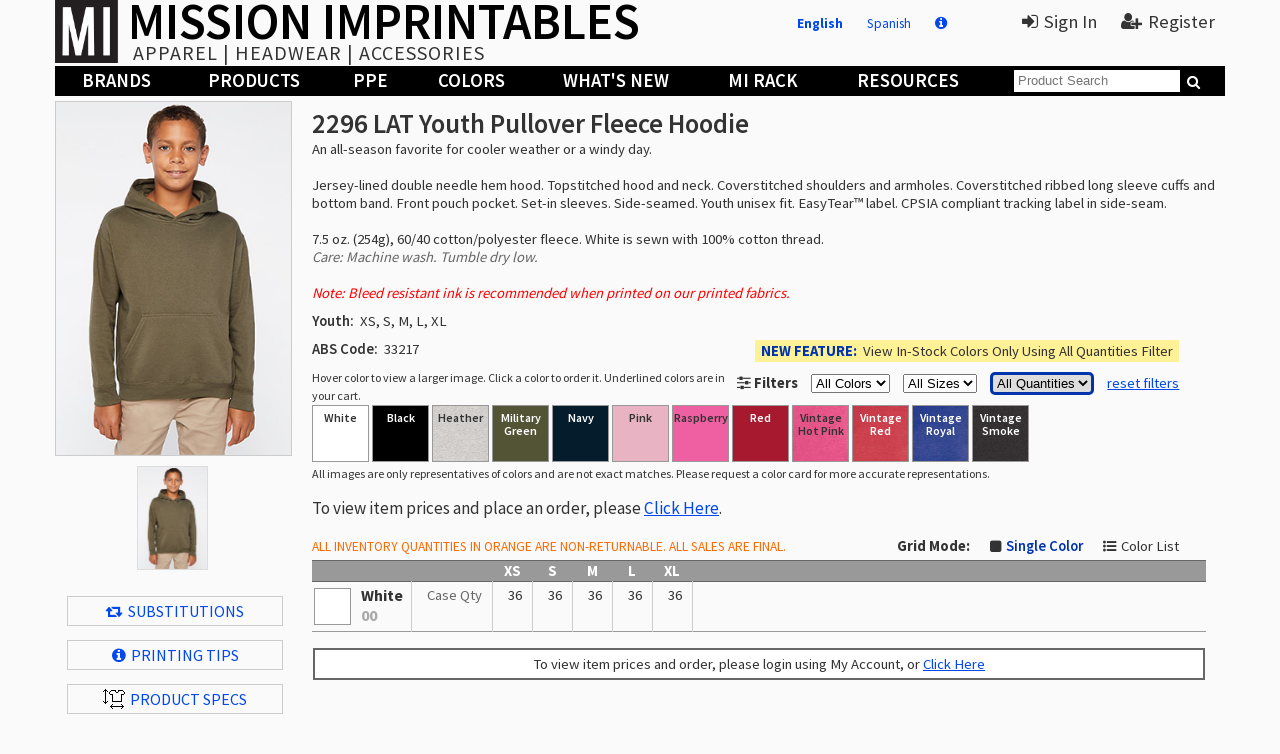

--- FILE ---
content_type: text/html; charset=utf-8
request_url: https://missionimprintables.com/en/product/1609/2296-LAT-Youth-Pullover-Fleece-Hoodie
body_size: 10208
content:

<!DOCTYPE html>
<html data-root="/" lang="en">
<head>
	<meta charset="utf-8" />
	<meta name="viewport" content="width=device-width, initial-scale=1.0">
<meta name="keywords" content="LAT Apparel,2296,Fleece,Hoodie,Youth" /><meta name="description" content="LAT Youth Pullover Fleece Hoodie 2296" /><title>2296 LAT Youth Pullover Fleece Hoodie | Mission Imprintables</title>
	<link rel="canonical" href="https://missionimprintables.com/product/1609/2296-LAT-Youth-Pullover-Fleece-Hoodie" />
<link rel="alternate" href="https://missionimprintables.com/product/1609/2296-LAT-Youth-Pullover-Fleece-Hoodie" hreflang="en" />
<link rel="alternate" href="https://missionimprintables.com/es/product/1609/2296-LAT-Youth-Pullover-Fleece-Hoodie" hreflang="es" />
	<link rel="stylesheet" href="/Content/font-awesome.min.css" />
	<link href="https://fonts.googleapis.com/css?family=Source+Sans+Pro:400,600,700" rel="stylesheet">
	<link rel="stylesheet" href="/Content/jquery-ui.min.css" />
	<link href="/Content/site-mission.min.css?v=1.1.9503.384" rel="stylesheet" type="text/css" />
	<script type="text/javascript" src="/Scripts/jquery-3.7.1.min.js"></script>
	<script type="text/javascript" src="/Scripts/jquery-ui-1.12.0.min.js"></script>
	<script type="text/javascript" src="/Scripts/jquery.unobtrusive-ajax.min.js"></script>
	<script type="text/javascript" src="/Scripts/common.js?v=1.1.9503.384"></script>
	<script type="text/javascript">
var cust = { login:false, name:"", acct:"", biz:"" }; 	</script>
	
		<meta name="keywords" content="LAT Apparel,LAT Youth Pullover Fleece Hoodie,Fleece,Hoodie,Youth" />
	<link rel="canonical" href="https://www.missionimprintables.com/en/product/1609/2296-LAT-Youth-Pullover-Fleece-Hoodie" />
	<link rel="stylesheet" href="/Content/product-list.min.css?v=1.1.9503.384" />
	<script src="/bundles/knockout?v=8C2HZTEhg-4SlR23jR0VIRqK2jmCLEckMvQFq6wFpeY1"></script>

	<script type="text/javascript" src="/Scripts/product.js?v=1.1.9503.384"></script>

</head>
<body class="mission english">
	<div class="container">
		<header id="hdrFixed">
			
			<div id="mobileNav"><i class="fa fa-navicon"></i><h1>Mission Imprintables</h1></div>
			<img class="logo" src="/Content/Images/logo.png" /><div class="logo">
				<h1><a href="/en">MISSION IMPRINTABLES</a></h1><span>Apparel | Headwear | Accessories</span>
			</div>
			<div id="divUR">
					<a class="lang eng" href="/en/product/1609/2296-LAT-Youth-Pullover-Fleece-Hoodie">English</a>
					<a class="lang spn" href="/products/View/1609/2296-LAT-Youth-Pullover-Fleece-Hoodie?language=es">Spanish</a>
					<a class="lang info" href="/en/Home/Languages" title="About Languages"><i class="fa fa-info-circle"></i></a>
					<a href="#" class="onlogin"><i class="fa fa-sign-in"></i>Sign In</a>
					<a href="/en/Register"><i class="fa fa-user-plus"></i>Register</a>
			</div>
			<nav class="banner">
				<ul>
					<li class="banner-slide"><a href="/en/Products/Brands" data-menu="Brand">Brands</a></li>
					<li class="banner-slide"><a href="/en/Products/Categories" data-menu="Category">Products</a></li>
					<li class="banner-slide"><a href="/en/products/Category/299" data-menu="Mask">PPE</a></li>
					<li class="banner-slide"><a href="/en/Products/Colors" data-menu="Color">Colors</a></li>
					<li class="banner-slide"><a href="/en/Products/Whats-New" data-menu="New">What&#39;s New</a></li>
					<li class="banner-slide"><a href="/en/Products/Sale" data-menu="Sale">MI Rack</a></li>
					<li class="banner-slide"><a href="/en/Home/Resources" data-menu="Resource">Resources</a></li>
					<li id="liSearch"><input type="text" placeholder="Product Search" />&nbsp;<i class="fa fa-search"></i></li>
					<li id="liAcct"><a href="/en/Account/Profile">Account</a></li>
					<li id="liSignOut"><a href="/en/Home/LogOut">Sign Out</a></li>
				</ul>
			</nav>
			<div id="divMSrch">Product Search &nbsp;&nbsp;<input type="text" placeholder="STYLE # / KEYWORD" />&nbsp;<i class="fa fa-search"></i></div>
			<div id="divMenu"></div>
		</header>
		<main>
			<div class="content-body">
				

<div class="layout pl1609">
	<h1 class="h1m">2296 LAT Youth Pullover Fleece Hoodie</h1>
	<div id="divImages">
		<img src="https://apparelcdn.blob.core.windows.net/mi-images/product/1609/img-XX-M.jpg?v=7" class="main" data-orig="https://apparelcdn.blob.core.windows.net/mi-images/product/1609/img-XX-M.jpg?v=7" /><span id="spnColor"></span>
			<div id="divBlocks">
				<img id="imgLMain" src="https://apparelcdn.blob.core.windows.net/mi-images/product/1609/img-XX-M.jpg?v=7" title="Click for full-size" data-orig="https://apparelcdn.blob.core.windows.net/mi-images/product/1609/img-XX-M.jpg?v=7" />
				<img id="imgLSide" src="" title="Click for full-size" data-orig="" />
				<img id="imgLBack" src="" title="Click for full-size" data-orig="" />
			</div>	</div>
	<div id="divLinks">
			<a href="#" onclick="myProductShared.ShowSubs('XX');return false;"><i class="fa fa-retweet"></i>Substitutions</a>
		
		<a href="https://apparelcdn.blob.core.windows.net/mi-public/print/brand-26.pdf" target="_blank"><i class="fa fa-info-circle"></i>Printing Tips</a>
		<a href="https://apparelcdn.blob.core.windows.net/mi-public/details/prod-1609lat-2296spec-2022.pdf" target="_blank"><img src="/Content/Images/specs.gif" />Product Specs</a>
	<a href="#" onclick="myProductShared.ShowEmail();return false;"><i class="fa fa-envelope"></i>EMAIL THIS PAGE</a>
	<a href="#" onclick="myProductShared.ShowFamily();return false;"><i class="fa fa-exchange"></i>Collections</a>
							</div>
	<a id="lnkToTop" href="#" onclick="$('html, body').animate({ scrollTop: 0 }, 800); return false;"><i class="fa fa-long-arrow-up"></i>Back to the Top</a>
</div>
<div class="layout" style="width:100%;">
	<div id="divProdInfo">
				<h1 class="h1f">
2296 LAT Youth Pullover Fleece Hoodie
		</h1>
		<div class="desc">An all-season favorite for cooler weather or a windy day.<br><br>Jersey-lined double needle hem hood. Topstitched hood and neck. Coverstitched shoulders and armholes. Coverstitched ribbed long sleeve cuffs and bottom band. Front pouch pocket. Set-in sleeves. Side-seamed. Youth unisex fit. EasyTear™ label. CPSIA compliant tracking label in side-seam.<br><br>7.5 oz. (254g), 60/40 cotton/polyester fleece. White is sewn with 100% cotton thread.<br><span style="font-style: italic; color: rgb(102, 102, 102);">Care: Machine wash. Tumble dry low.</span><br><br><span style="font-style: italic; color: rgb(255, 0, 0);">Note: Bleed resistant ink is recommended when printed on our printed fabrics.</span></div>
		<p><b>Youth:</b>&nbsp;&nbsp;XS, S, M, L, XL</p>
		<p style="background-color:#FFF196;padding:2px 6px;display:inline-block;float:right;margin-right:5%;"><span class="uc" style="font-weight: bold; color: #0034AD;">New Feature:</span>&nbsp;&nbsp;View In-Stock Colors Only Using All Quantities Filter</p>
		<p><b>ABS Code:</b>&nbsp;&nbsp;33217</p>
		<span id="spnFilter" style="clear:both;">
			<i class="fa fa-sliders"></i>&nbsp;<b>Filters</b> <select id="cmbClrSource"><option value="">All Colors</option><option value="I">In-House</option><option value="D">Drop Ship</option></select> <select id="cmbClrSize" name="cmbClrSize"><option value="">All Sizes</option>
<option value="S1">XS</option>
<option value="S2">S</option>
<option value="S3">M</option>
<option value="S4">L</option>
<option value="S5">XL</option>
</select>
			<select id="cmbStockLevel" style="border: 3px solid #0034AD; border-radius: 5px;"><option value="0">All Quantities</option><option value="12">12 or more</option><option value="25">25 or more</option><option value="50">50 or more</option><option value="100">100 or more</option><option value="250">250 or more</option></select>
			<a href="#" onclick="myProduct.ResetFilters();return false;">reset filters</a>
		</span>
		<span class="prodColor" style="font-size:9pt;">Hover color to view a larger image. Click a color to order it. Underlined colors are in your cart.</span>
		<ul class="prodColor" style="clear:both;">
				<li style="background-color:#FFFFFF;" data-cc="00" data-main="product/1609/img-00-M.jpg?v=4" data-side="" data-back="product/1609/img-00-B.jpg?v=4" title="White" class="">
					White 				</li>
				<li style="background-color:#000000;" data-cc="50" data-main="product/1609/img-50-M.jpg?v=4" data-side="" data-back="product/1609/img-50-B.jpg?v=4" title="Black" class="light">
					Black 				</li>
				<li style="background:url(&#39;https://apparelcdn.blob.core.windows.net/mi-images/color/26/49-heather.jpg&#39;) #E5E1DE;background-size:cover;" data-cc="49" data-main="product/1609/img-49-M.jpg?v=4" data-side="" data-back="product/1609/img-49-B.jpg?v=4" title="Heather" class="">
					Heather 				</li>
				<li style="background-color:#535435;" data-cc="27" data-main="product/1609/img-27-M.jpg?v=4" data-side="" data-back="product/1609/img-27-B.jpg?v=4" title="Military Green" class="light">
					Military Green 				</li>
				<li style="background-color:#041C2C;" data-cc="65" data-main="product/1609/img-65-M.jpg?v=4" data-side="" data-back="product/1609/img-65-B.jpg?v=4" title="Navy" class="light">
					Navy 				</li>
				<li style="background-color:#E8B3C3;" data-cc="30" data-main="product/1609/img-30-M.jpg?v=4" data-side="" data-back="product/1609/img-30-B.jpg?v=4" title="Pink" class="">
					Pink 				</li>
				<li style="background-color:#EF60A3;" data-cc="31" data-main="product/1609/img-31-M.jpg?v=4" data-side="" data-back="product/1609/img-31-B.jpg?v=4" title="Raspberry" class="">
					Raspberry 				</li>
				<li style="background-color:#A6192E;" data-cc="70" data-main="product/1609/img-70-M.jpg?v=4" data-side="" data-back="product/1609/img-70-B.jpg?v=4" title="Red" class="light">
					Red 				</li>
				<li style="background:url(&#39;https://apparelcdn.blob.core.windows.net/mi-images/product/1609/56-vintage-hot-pink.jpg?v=8&#39;) #E35386;background-size:cover;" data-cc="56" data-main="product/1609/img-56-M.jpg?v=8" data-side="" data-back="product/1609/img-56-B.jpg?v=8" title="Vintage Hot Pink" class="">
					Vintage Hot Pink 				</li>
				<li style="background:url(&#39;https://apparelcdn.blob.core.windows.net/mi-images/color/26/86-vintage-red.jpg&#39;) #C13542;background-size:cover;" data-cc="86" data-main="product/1609/img-86-M.jpg?v=5" data-side="" data-back="product/1609/img-86-B.jpg?v=5" title="Vintage Red" class="light">
					Vintage Red 				</li>
				<li style="background:url(&#39;https://apparelcdn.blob.core.windows.net/mi-images/color/26/83-vintage-royal.jpg&#39;) #3A4D99;background-size:cover;" data-cc="83" data-main="product/1609/img-83-M.jpg?v=4" data-side="" data-back="product/1609/img-83-B.jpg?v=4" title="Vintage Royal" class="light">
					Vintage Royal 				</li>
				<li style="background:url(&#39;https://apparelcdn.blob.core.windows.net/mi-images/product/1609/03-vintagesmoke.jpg?v=5&#39;) #3B3738;background-size:cover;" data-cc="03" data-main="product/1609/img-03-M.jpg?v=5" data-side="" data-back="product/1609/img-03-B.jpg?v=5" title="Vintage Smoke" class="light">
					Vintage Smoke 				</li>
		</ul>
		<div id="divNoColors">There are no colors available with your selected filters.  <a href="#" onclick="myProduct.ResetFilters();return false;">Click Here</a> to reset all filters.</div>
		<span class="prodColor" style="font-size:9pt;margin-top:0px;">All images are only representatives of colors and are not exact matches. Please request a color card for more accurate representations.</span>
	</div>
		<div id="divItems">
<h3>To view item prices and place an order, please  <a href="#" onclick="myPopup.Login(); return false;">Click Here</a>.</h3><br />

			<div style="display:inline;font-size:10pt;"><span class="noret">ALL INVENTORY QUANTITIES IN ORANGE ARE NON-RETURNABLE. ALL SALES ARE FINAL.</span></div>
			<span id="spnGrid"><b>Grid Mode:</b><i class="fa fa-square"></i><input type="radio" id="radGridSingle" name="radGrid" value="S" checked="checked" /><label for="radGridSingle">Single Color</label><i class="fa fa-list-ul"></i><input type="radio" id="radGridList" name="radGrid" value="L" /><label for="radGridList">Color List</label></span>

			<table id="tblItemsWide">
				<tbody data-bind="foreach:ShowItems().sort(function (l, r) { return colorList.indexOf(l.Color.toString()) > colorList.indexOf(r.Color.toString()) ? 1 : -1 })">
					<tr data-bind="attr:{class:'top row'+ ($index()%5)}">
						<th></th>
						<th></th>
							<th>XS</th>
							<th>S</th>
							<th>M</th>
							<th>L</th>
							<th>XL</th>
						<th></th>
					</tr>
					<tr class="" data-bind="attr:{'data-cc':Color}">
						<td class="tdColor">
							<div data-bind="attr:{style:$root.GetColor(Color).Style}"></div>
							<span class="pname" data-bind="text:$root.GetColor(Color).Name"></span><br />
							<span class="pcol" data-bind="text:Color"></span>
							<span class="pnew" data-bind="visible:$root.GetColor(Color).IsNew">New</span>
							<span class="co" data-bind="visible:Closeout"><i class="fa fa-hourglass-half coicon"></i> Closeout</span>
							<!--<span data-bind="visible:!$root.GetColor(Color).FS"><i class="fa fa-ban"></i>No Free Shipping</span>-->
						</td>
						<td><span class="scnd">Case Qty</span><span class="scnd" data-bind="visible:PackOnly">Inner Pack</span></td>
							<td class="tdSize">
								<span data-bind="text:Size.S1.Case,visible:Size.S1.Case>0"></span>
								<span data-bind="text:Size.S1.Pack,visible:PackOnly && Size.S1.Pack>0"></span>
							</td>
							<td class="tdSize">
								<span data-bind="text:Size.S2.Case,visible:Size.S2.Case>0"></span>
								<span data-bind="text:Size.S2.Pack,visible:PackOnly && Size.S2.Pack>0"></span>
							</td>
							<td class="tdSize">
								<span data-bind="text:Size.S3.Case,visible:Size.S3.Case>0"></span>
								<span data-bind="text:Size.S3.Pack,visible:PackOnly && Size.S3.Pack>0"></span>
							</td>
							<td class="tdSize">
								<span data-bind="text:Size.S4.Case,visible:Size.S4.Case>0"></span>
								<span data-bind="text:Size.S4.Pack,visible:PackOnly && Size.S4.Pack>0"></span>
							</td>
							<td class="tdSize">
								<span data-bind="text:Size.S5.Case,visible:Size.S5.Case>0"></span>
								<span data-bind="text:Size.S5.Pack,visible:PackOnly && Size.S5.Pack>0"></span>
							</td>
						<td>
							<span class="pnew" data-bind="visible:$root.GetColor(Color).IsNew">New Color</span>
						</td>
					</tr>
				</tbody>
				<tfoot>
					<tr>
						<td colspan="15">
						<section class="totals">
							To view item prices and order, please login using My Account, or <a href="#" onclick="myPopup.Login(); return false;">Click Here</a>
						</section>
						</td>
					</tr>
				</tfoot>
			</table>

			<table id="tblItems">
				<thead>
						<tr>
							<td colspan="10">

									<span class="nw"><b>LAT Reno, NV</b> = LAT Apparel - Reno, NV Drop Ship</span><br />
									<span class="nw"><b>LAT Georgia</b> = LAT Apparel - GA Drop Ship</span><br />
<br />
								<i class="fa fa-bolt"></i> = Drop Ship							</td>
						</tr>
					<tr class="top"><td colspan="10">Colors</td></tr>
				</thead>
				<tbody data-bind="foreach:ShowItems().sort(function (l, r) { return colorList.indexOf(l.Color.toString()) > colorList.indexOf(r.Color.toString()) ? 1 : -1 })">
					<tr data-bind="attr:{'data-cc':Color}">
						<td class="tdColor" colspan="10">
							<div data-bind="attr:{style:$root.GetColor(Color).Style}"></div>
							<span class="pname" data-bind="text:$root.GetColor(Color).Name"></span><br />
							<a id="lnkSub" href="#" data-bind="visible:$root.GetColor(Color).Sub" onclick="myProductShared.ShowSubs($(this).closest('tr').data('cc'));return false;"><i class="fa fa-retweet"></i></a>
							<span class="pnew" data-bind="visible:$root.GetColor(Color).IsNew">New</span>
							<span class="co" data-bind="visible:Closeout"><i class="fa fa-hourglass-half coicon"></i> Closeout Color</span>
							<!--<span data-bind="visible:!$root.GetColor(Color).FS"><i class="fa fa-ban"></i></span>-->
						</td>
					</tr>
				</tbody>
				<tfoot>
					<tr>
						<td colspan="15">
						<section class="totals">
							To view item prices and order, please login using My Account, or <a href="#" onclick="myPopup.Login(); return false;">Click Here</a>
						</section>
						</td>
					</tr>
				</tfoot>
			</table>
		</div>
</div>

<br />
<br />
<div id="divPricing"><a href="#" onclick="$('#divPricing').fadeOut(); return false;">Close</a><h3>Special Pricing</h3><div></div></div>
<div id="divFamily"></div><div id="divOrigin"></div><div id="divAltStyle"></div>
<div id="divEmail"></div><div id="divSizing"></div>
												 <div id="divOver" style="text-align:center;line-height:18pt;">
												 	Some of the quantities you entered are more than what is available at this time,<br /><div style="border:2px solid #D00;padding:2px 6px;margin:10px 0;display:inline-block;">as indicated by a red box in the grid.</div><br /><br />
												 <button class="bigbut uc" onclick="myProduct.DontOver();">Lower to Available</button>
												 <button class="bigbut uc" onclick="myPopup.Close();" style="margin-left:100px;">I Will Adjust</button><br />
												 </div>




			</div><div id="divHoverCat" class="topHover"></div>
			<div id="divHoverColor" class="topHover"></div>
			<div id="divHoverBrand" class="topHover"></div>
			<div id="divHoverSale" class="topHover prodCat"></div>
			<div id="divHoverNew" class="topHover prodCat"></div>
			<div id="divHoverCloseout" class="topHover prodCat"></div>
			<div id="divHoverResource" class="topHover"></div>
		</main>
		<footer>
			<section class="banner">
				<ul>
					<li><a href="/">Home</a></li>
						<li><a href="/en/Home/FullLogin">Sign In | Register</a></li>
					<li><a href="/en/Home/Marketing">Marketing</a></li>
					<li><a href="/en/Home/About-Us">About Us</a></li>
					<li><a href="/en/Home/Contact-Us">Contact Us</a></li>
					<li><a href="#" class="ontrack">Track Orders</a></li>
				</ul>
			</section><span><a href="/en/Products/All">All Products</a></span>
			<span><a href="/en/Home/Privacy-Policy">Privacy Policy</a></span>
			<span><a href="/en/Home/Terms-Conditions">Terms &amp; Conditions</a></span><span>&copy; 2026 - Mission Imprintables</span>
			<span>All right reserved.</span><span class="test">You are on the TEST site</span>
		</footer>
	</div>
	<div id="divLogin"></div><div id="divVideo"><video controls preload="auto" width="960" height="540" autoplay muted></video><iframe src="" width="960" height="540" frameborder="0"></iframe></div><div id="divInfo"><h4></h4><div id="divInfoC"></div><a href="#" id="divLoginAC">Close</a></div>
	<div id="divMsg"><span><i class="fa"></i></span><p><span></span><a href="#" id="divMsgA">&nbsp;&nbsp;OK&nbsp;</a></p></div>
	<script type='text/javascript' nonce=''> $(function () { $('#divLogin').dialog({ height:'auto', width:'auto', title:'Sign-In to Your Account', autoOpen:false, modal: true, draggable: false, resizable: false}); });</script>
	<script type='text/javascript' nonce=''> $(function () { $('#divVideo').dialog({ height:'auto', width:'auto', title:'Video', autoOpen:false, modal: true, draggable: false, resizable: false, close:function(event,ui){$('#divVideo video')[0].pause();}}); });</script>
	
	<script type='text/javascript' nonce=''> $(function () { $('#divFamily').dialog({ height:'auto', width:'auto', title:'Collections', autoOpen:false, modal: true, draggable: false, resizable: false}); });</script>
<script type='text/javascript' nonce=''> $(function () { $('#divOrigin').dialog({ height:'auto', width:'auto', title:'Country of Origin', autoOpen:false, modal: true, draggable: false, resizable: false}); });</script>
	<script type='text/javascript' nonce=''> $(function () { $('#divAltStyle').dialog({ height:'auto', width:'auto', title:'Substitution Styles', autoOpen:false, modal: true, draggable: false, resizable: false}); });</script>
	<script type='text/javascript' nonce=''> $(function () { $('#divEmail').dialog({ height:'auto', width:'auto', title:'Email Product Page', autoOpen:false, modal: true, draggable: false, resizable: false}); });</script>
	<script type='text/javascript' nonce=''> $(function () { $('#divSizing').dialog({ height:'auto', width:'auto', title:'Sizing Chart', autoOpen:false, modal: true, draggable: false, resizable: false}); });</script>
	<script type='text/javascript' nonce=''> $(function () { $('#divOver').dialog({ height:'auto', width:'auto', title:'Cannot Update Cart', autoOpen:false, modal: true, draggable: false, resizable: false}); });</script>
<script type="text/javascript">
  var colorList = ['00','50','49','27','65','30','31','70','56','86','83','03'];
  var Prc = function (o,a,c,s) {
    var self = this;
    this.Original = o;
    this.Amount = a;
    this.Customer = c;
    this.Sale = s;

    this.Class = function() {
      return ( self.Customer > 0 && self.Customer < self.Amount ? "spc" : (self.Sale ? "sale" : ""));
    };
    this.Best = function () {
      var amt = Math.min(self.Customer > 0 ? self.Customer : 9999, self.Amount > 0 ? self.Amount : 9999);
      if (amt == 9999) amt = (self.Original > 0 ? self.Original : 9999);
      return (amt < 0.01 || amt > 9990 ? "" : TwoDec(amt));
    }
		};
		var Sze = function (p, c) {
			var self = this; this.Pack = p; this.Case = c;
			this.Qty = function () {
				return (self.Pack > 0 ? self.Pack + "/" : "") + self.Case;
			}
		}
  var Itm = function(id,a,c,p,po,co,r,cl,ia) {
    var self = this; var av = a; var qty = c;
    this.ID = id;
    this.Quantity = a;
    this.Avail = function() { return av > 10000 ? "10000+" : (av < 1 ? (cl > 0 ? "Sold Out" : "0") : av);};
    this.Cart = c;
		this.Price = p;
		this.Pack = po;
		this.Case = co;
		this.Return = r;
		this.Notify = ia;
    this.Show = function() {
      return this.ID > 0 && a > 0 && false;
    }
    this.InvShow = function() {
      return this.ID > 0 && false;
		}
		this.NotifyShow = function() {
			return this.ID > 0 && a <= 0 && cl == 0 && false;
		}
  };
    var ProductVM = function() {
      var self = this;
      this.Items = ko.observableArray([{Color:"50",Closeout:false,Pack:12,Case:36,PackOnly:false,Size:{S1:new Sze(12,36),S2:new Sze(12,36),S3:new Sze(12,36),S4:new Sze(12,36),S5:new Sze(12,36)},Price:{S1:new Prc(11.12,10.70,10.70,false),S2:new Prc(11.12,10.70,10.70,false),S3:new Prc(11.12,10.70,10.70,false),S4:new Prc(11.12,10.70,10.70,false),S5:new Prc(11.12,10.70,10.70,false)},Sizes:["S1","S2","S3","S4","S5"],Sources:[{WID:19,Stock:"D",Display:"LAT Apparel - Reno, NV Drop Ship",Pack:"N",Case:"N",Init:"LAT Reno, NV",Origin:"Nevada",Cutoff:"10:00 AM PST",Deliver:"Drop Ship orders ship the next business day.",MaxQty:4122,Closeout:false,Items:{S1:new Itm(56721,807,0,10.70,'N','N','N',0,false),S2:new Itm(56722,3039,0,10.70,'N','N','N',0,false),S3:new Itm(56723,4122,0,10.70,'N','N','N',0,false),S4:new Itm(56724,4064,0,10.70,'N','N','N',0,false),S5:new Itm(68866,2089,0,10.70,'N','N','N',0,false)}},{WID:3,Stock:"D",Display:"LAT Apparel - GA Drop Ship",Pack:"N",Case:"N",Init:"LAT Georgia",Origin:"Georgia",Cutoff:"10:00 AM PST",Deliver:"Drop Ship orders ship the next business day.",MaxQty:2161,Closeout:false,Items:{S1:new Itm(56721,713,0,10.70,'N','N','N',0,false),S2:new Itm(56722,1016,0,10.70,'N','N','N',0,false),S3:new Itm(56723,2161,0,10.70,'N','N','N',0,false),S4:new Itm(56724,2020,0,10.70,'N','N','N',0,false),S5:new Itm(68866,542,0,10.70,'N','N','N',0,false)}},]},{Color:"00",Closeout:false,Pack:12,Case:36,PackOnly:false,Size:{S1:new Sze(12,36),S2:new Sze(12,36),S3:new Sze(12,36),S4:new Sze(12,36),S5:new Sze(12,36)},Price:{S1:new Prc(11.12,10.70,10.70,false),S2:new Prc(11.12,10.70,10.70,false),S3:new Prc(11.12,10.70,10.70,false),S4:new Prc(11.12,10.70,10.70,false),S5:new Prc(11.12,10.70,10.70,false)},Sizes:["S1","S2","S3","S4","S5"],Sources:[{WID:19,Stock:"D",Display:"LAT Apparel - Reno, NV Drop Ship",Pack:"N",Case:"N",Init:"LAT Reno, NV",Origin:"Nevada",Cutoff:"10:00 AM PST",Deliver:"Drop Ship orders ship the next business day.",MaxQty:861,Closeout:false,Items:{S1:new Itm(56725,47,0,10.70,'N','N','N',0,false),S2:new Itm(56726,489,0,10.70,'N','N','N',0,false),S3:new Itm(56727,861,0,10.70,'N','N','N',0,false),S4:new Itm(56728,675,0,10.70,'N','N','N',0,false),S5:new Itm(68861,466,0,10.70,'N','N','N',0,false)}},{WID:3,Stock:"D",Display:"LAT Apparel - GA Drop Ship",Pack:"N",Case:"N",Init:"LAT Georgia",Origin:"Georgia",Cutoff:"10:00 AM PST",Deliver:"Drop Ship orders ship the next business day.",MaxQty:1818,Closeout:false,Items:{S1:new Itm(56725,282,0,10.70,'N','N','N',0,false),S2:new Itm(56726,1147,0,10.70,'N','N','N',0,false),S3:new Itm(56727,1519,0,10.70,'N','N','N',0,false),S4:new Itm(56728,1818,0,10.70,'N','N','N',0,false),S5:new Itm(68861,976,0,10.70,'N','N','N',0,false)}},]},{Color:"70",Closeout:false,Pack:12,Case:36,PackOnly:false,Size:{S1:new Sze(12,36),S2:new Sze(12,36),S3:new Sze(12,36),S4:new Sze(12,36),S5:new Sze(12,36)},Price:{S1:new Prc(11.12,10.70,10.70,false),S2:new Prc(11.12,10.70,10.70,false),S3:new Prc(11.12,10.70,10.70,false),S4:new Prc(11.12,10.70,10.70,false),S5:new Prc(11.12,10.70,10.70,false)},Sizes:["S1","S2","S3","S4","S5"],Sources:[{WID:19,Stock:"D",Display:"LAT Apparel - Reno, NV Drop Ship",Pack:"N",Case:"N",Init:"LAT Reno, NV",Origin:"Nevada",Cutoff:"10:00 AM PST",Deliver:"Drop Ship orders ship the next business day.",MaxQty:1138,Closeout:false,Items:{S1:new Itm(56729,144,0,10.70,'N','N','N',0,false),S2:new Itm(56730,1044,0,10.70,'N','N','N',0,false),S3:new Itm(56731,916,0,10.70,'N','N','N',0,false),S4:new Itm(56732,1138,0,10.70,'N','N','N',0,false),S5:new Itm(68874,725,0,10.70,'N','N','N',0,false)}},{WID:3,Stock:"D",Display:"LAT Apparel - GA Drop Ship",Pack:"N",Case:"N",Init:"LAT Georgia",Origin:"Georgia",Cutoff:"10:00 AM PST",Deliver:"Drop Ship orders ship the next business day.",MaxQty:2495,Closeout:false,Items:{S1:new Itm(56729,339,0,10.70,'N','N','N',0,false),S2:new Itm(56730,1890,0,10.70,'N','N','N',0,false),S3:new Itm(56731,2290,0,10.70,'N','N','N',0,false),S4:new Itm(56732,2495,0,10.70,'N','N','N',0,false),S5:new Itm(68874,1367,0,10.70,'N','N','N',0,false)}},]},{Color:"31",Closeout:false,Pack:12,Case:36,PackOnly:false,Size:{S1:new Sze(12,36),S2:new Sze(0,0),S3:new Sze(0,0),S4:new Sze(0,0),S5:new Sze(0,0)},Price:{S1:new Prc(11.12,10.70,10.70,false),S2:new Prc(0,0,0,false),S3:new Prc(0,0,0,false),S4:new Prc(0,0,0,false),S5:new Prc(0,0,0,false)},Sizes:["S1"],Sources:[{WID:19,Stock:"D",Display:"LAT Apparel - Reno, NV Drop Ship",Pack:"N",Case:"N",Init:"LAT Reno, NV",Origin:"Nevada",Cutoff:"10:00 AM PST",Deliver:"Drop Ship orders ship the next business day.",MaxQty:80,Closeout:false,Items:{S1:new Itm(56741,80,0,10.70,'N','N','N',0,false),S2:new Itm(0,0,0,0,'N','N','N',0,false),S3:new Itm(0,0,0,0,'N','N','N',0,false),S4:new Itm(0,0,0,0,'N','N','N',0,false),S5:new Itm(0,0,0,0,'N','N','N',0,false)}},{WID:3,Stock:"D",Display:"LAT Apparel - GA Drop Ship",Pack:"N",Case:"N",Init:"LAT Georgia",Origin:"Georgia",Cutoff:"10:00 AM PST",Deliver:"Drop Ship orders ship the next business day.",MaxQty:43,Closeout:false,Items:{S1:new Itm(56741,43,0,10.70,'N','N','N',0,false),S2:new Itm(0,0,0,0,'N','N','N',0,false),S3:new Itm(0,0,0,0,'N','N','N',0,false),S4:new Itm(0,0,0,0,'N','N','N',0,false),S5:new Itm(0,0,0,0,'N','N','N',0,false)}},]},{Color:"30",Closeout:false,Pack:12,Case:36,PackOnly:false,Size:{S1:new Sze(12,36),S2:new Sze(12,36),S3:new Sze(12,36),S4:new Sze(12,36),S5:new Sze(12,36)},Price:{S1:new Prc(11.12,10.70,10.70,false),S2:new Prc(11.12,10.70,10.70,false),S3:new Prc(11.12,10.70,10.70,false),S4:new Prc(11.12,10.70,10.70,false),S5:new Prc(11.12,10.70,10.70,false)},Sizes:["S1","S2","S3","S4","S5"],Sources:[{WID:19,Stock:"D",Display:"LAT Apparel - Reno, NV Drop Ship",Pack:"N",Case:"N",Init:"LAT Reno, NV",Origin:"Nevada",Cutoff:"10:00 AM PST",Deliver:"Drop Ship orders ship the next business day.",MaxQty:556,Closeout:false,Items:{S1:new Itm(56745,138,0,10.70,'N','N','N',0,false),S2:new Itm(56746,532,0,10.70,'N','N','N',0,false),S3:new Itm(56747,556,0,10.70,'N','N','N',0,false),S4:new Itm(56748,393,0,10.70,'N','N','N',0,false),S5:new Itm(68863,234,0,10.70,'N','N','N',0,false)}},{WID:3,Stock:"D",Display:"LAT Apparel - GA Drop Ship",Pack:"N",Case:"N",Init:"LAT Georgia",Origin:"Georgia",Cutoff:"10:00 AM PST",Deliver:"Drop Ship orders ship the next business day.",MaxQty:805,Closeout:false,Items:{S1:new Itm(56745,88,0,10.70,'N','N','N',0,false),S2:new Itm(56746,805,0,10.70,'N','N','N',0,false),S3:new Itm(56747,736,0,10.70,'N','N','N',0,false),S4:new Itm(56748,677,0,10.70,'N','N','N',0,false),S5:new Itm(68863,330,0,10.70,'N','N','N',0,false)}},]},{Color:"65",Closeout:false,Pack:12,Case:36,PackOnly:false,Size:{S1:new Sze(12,36),S2:new Sze(12,36),S3:new Sze(12,36),S4:new Sze(12,36),S5:new Sze(12,36)},Price:{S1:new Prc(11.12,10.70,10.70,false),S2:new Prc(11.12,10.70,10.70,false),S3:new Prc(11.12,10.70,10.70,false),S4:new Prc(11.12,10.70,10.70,false),S5:new Prc(11.12,10.70,10.70,false)},Sizes:["S1","S2","S3","S4","S5"],Sources:[{WID:19,Stock:"D",Display:"LAT Apparel - Reno, NV Drop Ship",Pack:"N",Case:"N",Init:"LAT Reno, NV",Origin:"Nevada",Cutoff:"10:00 AM PST",Deliver:"Drop Ship orders ship the next business day.",MaxQty:1773,Closeout:false,Items:{S1:new Itm(56757,118,0,10.70,'N','N','N',0,false),S2:new Itm(56758,1231,0,10.70,'N','N','N',0,false),S3:new Itm(56759,1773,0,10.70,'N','N','N',0,false),S4:new Itm(56760,1602,0,10.70,'N','N','N',0,false),S5:new Itm(68870,815,0,10.70,'N','N','N',0,false)}},{WID:3,Stock:"D",Display:"LAT Apparel - GA Drop Ship",Pack:"N",Case:"N",Init:"LAT Georgia",Origin:"Georgia",Cutoff:"10:00 AM PST",Deliver:"Drop Ship orders ship the next business day.",MaxQty:2137,Closeout:false,Items:{S1:new Itm(56757,351,0,10.70,'N','N','N',0,false),S2:new Itm(56758,1168,0,10.70,'N','N','N',0,false),S3:new Itm(56759,2137,0,10.70,'N','N','N',0,false),S4:new Itm(56760,1554,0,10.70,'N','N','N',0,false),S5:new Itm(68870,1236,0,10.70,'N','N','N',0,false)}},]},{Color:"49",Closeout:false,Pack:12,Case:36,PackOnly:false,Size:{S1:new Sze(12,36),S2:new Sze(12,36),S3:new Sze(12,36),S4:new Sze(12,36),S5:new Sze(12,36)},Price:{S1:new Prc(11.12,10.70,10.70,false),S2:new Prc(11.12,10.70,10.70,false),S3:new Prc(11.12,10.70,10.70,false),S4:new Prc(11.12,10.70,10.70,false),S5:new Prc(11.12,10.70,10.70,false)},Sizes:["S1","S2","S3","S4","S5"],Sources:[{WID:19,Stock:"D",Display:"LAT Apparel - Reno, NV Drop Ship",Pack:"N",Case:"N",Init:"LAT Reno, NV",Origin:"Nevada",Cutoff:"10:00 AM PST",Deliver:"Drop Ship orders ship the next business day.",MaxQty:292,Closeout:false,Items:{S1:new Itm(56769,292,0,10.70,'N','N','N',0,false),S2:new Itm(56770,0,0,10.70,'N','N','N',0,false),S3:new Itm(56771,0,0,10.70,'N','N','N',0,false),S4:new Itm(56772,0,0,10.70,'N','N','N',0,false),S5:new Itm(68865,5,0,10.70,'N','N','N',0,false)}},{WID:3,Stock:"D",Display:"LAT Apparel - GA Drop Ship",Pack:"N",Case:"N",Init:"LAT Georgia",Origin:"Georgia",Cutoff:"10:00 AM PST",Deliver:"Drop Ship orders ship the next business day.",MaxQty:992,Closeout:false,Items:{S1:new Itm(56769,288,0,10.70,'N','N','N',0,false),S2:new Itm(56770,992,0,10.70,'N','N','N',0,false),S3:new Itm(56771,0,0,10.70,'N','N','N',0,false),S4:new Itm(56772,0,0,10.70,'N','N','N',0,false),S5:new Itm(68865,389,0,10.70,'N','N','N',0,false)}},]},{Color:"03",Closeout:false,Pack:12,Case:36,PackOnly:false,Size:{S1:new Sze(12,36),S2:new Sze(12,36),S3:new Sze(12,36),S4:new Sze(12,36),S5:new Sze(12,36)},Price:{S1:new Prc(11.12,10.70,10.70,false),S2:new Prc(11.12,10.70,10.70,false),S3:new Prc(11.12,10.70,10.70,false),S4:new Prc(11.12,10.70,10.70,false),S5:new Prc(11.12,10.70,10.70,false)},Sizes:["S2","S3","S4","S1","S5"],Sources:[{WID:19,Stock:"D",Display:"LAT Apparel - Reno, NV Drop Ship",Pack:"N",Case:"N",Init:"LAT Reno, NV",Origin:"Nevada",Cutoff:"10:00 AM PST",Deliver:"Drop Ship orders ship the next business day.",MaxQty:1026,Closeout:false,Items:{S1:new Itm(67969,356,0,10.70,'N','N','N',0,false),S2:new Itm(67966,1026,0,10.70,'N','N','N',0,false),S3:new Itm(67967,742,0,10.70,'N','N','N',0,false),S4:new Itm(67968,784,0,10.70,'N','N','N',0,false),S5:new Itm(68859,531,0,10.70,'N','N','N',0,false)}},{WID:3,Stock:"D",Display:"LAT Apparel - GA Drop Ship",Pack:"N",Case:"N",Init:"LAT Georgia",Origin:"Georgia",Cutoff:"10:00 AM PST",Deliver:"Drop Ship orders ship the next business day.",MaxQty:1886,Closeout:false,Items:{S1:new Itm(67969,439,0,10.70,'N','N','N',0,false),S2:new Itm(67966,789,0,10.70,'N','N','N',0,false),S3:new Itm(67967,1815,0,10.70,'N','N','N',0,false),S4:new Itm(67968,1886,0,10.70,'N','N','N',0,false),S5:new Itm(68859,735,0,10.70,'N','N','N',0,false)}},]},{Color:"83",Closeout:false,Pack:12,Case:36,PackOnly:false,Size:{S1:new Sze(12,36),S2:new Sze(12,36),S3:new Sze(12,36),S4:new Sze(12,36),S5:new Sze(12,36)},Price:{S1:new Prc(11.12,10.70,10.70,false),S2:new Prc(11.12,10.70,10.70,false),S3:new Prc(11.12,10.70,10.70,false),S4:new Prc(11.12,10.70,10.70,false),S5:new Prc(11.12,10.70,10.70,false)},Sizes:["S1","S2","S3","S4","S5"],Sources:[{WID:19,Stock:"D",Display:"LAT Apparel - Reno, NV Drop Ship",Pack:"N",Case:"N",Init:"LAT Reno, NV",Origin:"Nevada",Cutoff:"10:00 AM PST",Deliver:"Drop Ship orders ship the next business day.",MaxQty:944,Closeout:false,Items:{S1:new Itm(68902,132,0,10.70,'N','N','N',0,false),S2:new Itm(68903,528,0,10.70,'N','N','N',0,false),S3:new Itm(68904,939,0,10.70,'N','N','N',0,false),S4:new Itm(68905,944,0,10.70,'N','N','N',0,false),S5:new Itm(68906,391,0,10.70,'N','N','N',0,false)}},{WID:3,Stock:"D",Display:"LAT Apparel - GA Drop Ship",Pack:"N",Case:"N",Init:"LAT Georgia",Origin:"Georgia",Cutoff:"10:00 AM PST",Deliver:"Drop Ship orders ship the next business day.",MaxQty:876,Closeout:false,Items:{S1:new Itm(68902,482,0,10.70,'N','N','N',0,false),S2:new Itm(68903,355,0,10.70,'N','N','N',0,false),S3:new Itm(68904,876,0,10.70,'N','N','N',0,false),S4:new Itm(68905,260,0,10.70,'N','N','N',0,false),S5:new Itm(68906,214,0,10.70,'N','N','N',0,false)}},]},{Color:"86",Closeout:false,Pack:12,Case:36,PackOnly:false,Size:{S1:new Sze(12,36),S2:new Sze(12,36),S3:new Sze(12,36),S4:new Sze(12,36),S5:new Sze(12,36)},Price:{S1:new Prc(11.12,10.70,10.70,false),S2:new Prc(11.12,10.70,10.70,false),S3:new Prc(11.12,10.70,10.70,false),S4:new Prc(11.12,10.70,10.70,false),S5:new Prc(11.12,10.70,10.70,false)},Sizes:["S1","S2","S3","S4","S5"],Sources:[{WID:19,Stock:"D",Display:"LAT Apparel - Reno, NV Drop Ship",Pack:"N",Case:"N",Init:"LAT Reno, NV",Origin:"Nevada",Cutoff:"10:00 AM PST",Deliver:"Drop Ship orders ship the next business day.",MaxQty:310,Closeout:false,Items:{S1:new Itm(68907,143,0,10.70,'N','N','N',0,false),S2:new Itm(68908,232,0,10.70,'N','N','N',0,false),S3:new Itm(68909,310,0,10.70,'N','N','N',0,false),S4:new Itm(68910,276,0,10.70,'N','N','N',0,false),S5:new Itm(68911,275,0,10.70,'N','N','N',0,false)}},{WID:3,Stock:"D",Display:"LAT Apparel - GA Drop Ship",Pack:"N",Case:"N",Init:"LAT Georgia",Origin:"Georgia",Cutoff:"10:00 AM PST",Deliver:"Drop Ship orders ship the next business day.",MaxQty:597,Closeout:false,Items:{S1:new Itm(68907,328,0,10.70,'N','N','N',0,false),S2:new Itm(68908,323,0,10.70,'N','N','N',0,false),S3:new Itm(68909,597,0,10.70,'N','N','N',0,false),S4:new Itm(68910,526,0,10.70,'N','N','N',0,false),S5:new Itm(68911,406,0,10.70,'N','N','N',0,false)}},]},{Color:"56",Closeout:false,Pack:12,Case:36,PackOnly:false,Size:{S1:new Sze(12,36),S2:new Sze(12,36),S3:new Sze(12,36),S4:new Sze(12,36),S5:new Sze(12,36)},Price:{S1:new Prc(11.12,10.70,10.70,false),S2:new Prc(11.12,10.70,10.70,false),S3:new Prc(11.12,10.70,10.70,false),S4:new Prc(11.12,10.70,10.70,false),S5:new Prc(11.12,10.70,10.70,false)},Sizes:["S1","S2","S3","S4","S5"],Sources:[{WID:19,Stock:"D",Display:"LAT Apparel - Reno, NV Drop Ship",Pack:"N",Case:"N",Init:"LAT Reno, NV",Origin:"Nevada",Cutoff:"10:00 AM PST",Deliver:"Drop Ship orders ship the next business day.",MaxQty:0,Closeout:false,Items:{S1:new Itm(81597,0,0,10.70,'N','N','N',0,false),S2:new Itm(81598,0,0,10.70,'N','N','N',0,false),S3:new Itm(81599,0,0,10.70,'N','N','N',0,false),S4:new Itm(81600,0,0,10.70,'N','N','N',0,false),S5:new Itm(81601,0,0,10.70,'N','N','N',0,false)}},{WID:3,Stock:"D",Display:"LAT Apparel - GA Drop Ship",Pack:"N",Case:"N",Init:"LAT Georgia",Origin:"Georgia",Cutoff:"10:00 AM PST",Deliver:"Drop Ship orders ship the next business day.",MaxQty:1990,Closeout:false,Items:{S1:new Itm(81597,519,0,10.70,'N','N','N',0,false),S2:new Itm(81598,1653,0,10.70,'N','N','N',0,false),S3:new Itm(81599,1990,0,10.70,'N','N','N',0,false),S4:new Itm(81600,1607,0,10.70,'N','N','N',0,false),S5:new Itm(81601,1669,0,10.70,'N','N','N',0,false)}},]},{Color:"27",Closeout:false,Pack:12,Case:36,PackOnly:false,Size:{S1:new Sze(12,36),S2:new Sze(12,36),S3:new Sze(12,36),S4:new Sze(12,36),S5:new Sze(12,36)},Price:{S1:new Prc(11.12,10.70,10.70,false),S2:new Prc(11.12,10.70,10.70,false),S3:new Prc(11.12,10.70,10.70,false),S4:new Prc(11.12,10.70,10.70,false),S5:new Prc(11.12,10.70,10.70,false)},Sizes:["S4","S3","S2","S5","S1"],Sources:[{WID:19,Stock:"D",Display:"LAT Apparel - Reno, NV Drop Ship",Pack:"N",Case:"N",Init:"LAT Reno, NV",Origin:"Nevada",Cutoff:"10:00 AM PST",Deliver:"Drop Ship orders ship the next business day.",MaxQty:218,Closeout:false,Items:{S1:new Itm(150541,0,0,10.70,'N','N','N',0,false),S2:new Itm(150539,218,0,10.70,'N','N','N',0,false),S3:new Itm(150538,0,0,10.70,'N','N','N',0,false),S4:new Itm(150537,0,0,10.70,'N','N','N',0,false),S5:new Itm(150540,0,0,10.70,'N','N','N',0,false)}},{WID:3,Stock:"D",Display:"LAT Apparel - GA Drop Ship",Pack:"N",Case:"N",Init:"LAT Georgia",Origin:"Georgia",Cutoff:"10:00 AM PST",Deliver:"Drop Ship orders ship the next business day.",MaxQty:467,Closeout:false,Items:{S1:new Itm(150541,155,0,10.70,'N','N','N',0,false),S2:new Itm(150539,467,0,10.70,'N','N','N',0,false),S3:new Itm(150538,186,0,10.70,'N','N','N',0,false),S4:new Itm(150537,236,0,10.70,'N','N','N',0,false),S5:new Itm(150540,0,0,10.70,'N','N','N',0,false)}},]},]);
      this.Colors = [{Code:"00",Name:"White",Style:"background-color:#FFFFFF;",Sub:true,IsNew:false,FS:true},{Code:"03",Name:"Vintage Smoke",Style:"background:url('https://apparelcdn.blob.core.windows.net/mi-images/product/1609/03-vintagesmoke.jpg?v=5') #3B3738;background-size:cover;",Sub:true,IsNew:false,FS:true},{Code:"27",Name:"Military Green",Style:"background-color:#535435;",Sub:true,IsNew:false,FS:true},{Code:"30",Name:"Pink",Style:"background-color:#E8B3C3;",Sub:true,IsNew:false,FS:true},{Code:"31",Name:"Raspberry",Style:"background-color:#EF60A3;",Sub:true,IsNew:false,FS:true},{Code:"49",Name:"Heather",Style:"background:url('https://apparelcdn.blob.core.windows.net/mi-images/color/26/49-heather.jpg') #E5E1DE;background-size:cover;",Sub:true,IsNew:false,FS:true},{Code:"50",Name:"Black",Style:"background-color:#000000;",Sub:true,IsNew:false,FS:true},{Code:"56",Name:"Vintage Hot Pink",Style:"background:url('https://apparelcdn.blob.core.windows.net/mi-images/product/1609/56-vintage-hot-pink.jpg?v=8') #E35386;background-size:cover;",Sub:true,IsNew:false,FS:true},{Code:"65",Name:"Navy",Style:"background-color:#041C2C;",Sub:true,IsNew:false,FS:true},{Code:"70",Name:"Red",Style:"background-color:#A6192E;",Sub:true,IsNew:false,FS:true},{Code:"83",Name:"Vintage Royal",Style:"background:url('https://apparelcdn.blob.core.windows.net/mi-images/color/26/83-vintage-royal.jpg') #3A4D99;background-size:cover;",Sub:true,IsNew:false,FS:true},{Code:"86",Name:"Vintage Red",Style:"background:url('https://apparelcdn.blob.core.windows.net/mi-images/color/26/86-vintage-red.jpg') #C13542;background-size:cover;",Sub:true,IsNew:false,FS:true},];
      this.Visible = ko.observableArray([]);
      this.ShowItems = ko.computed(function() { return ko.utils.arrayFilter(self.Items(), function(item) { return self.Visible().indexOf(item.Color.toString()) != -1; }); },this);
      this.GetColor = function (c) { return ko.utils.arrayFirst(prodVM.Colors, function (item) { return (item.Code == c); }); };
  };


</script>

<script type="text/javascript">
  var prodVM = new ProductVM();
  $(window).on("load",function () {
    ko.bindingHandlers.text.preprocess = function(val) {
      return val || "0";
    }

    ko.applyBindings(prodVM);
    myProduct.Init(1609, "https://apparelcdn.blob.core.windows.net/mi-images/", false);
    myProduct.LoadGrid();
    $("#spnGrid input").change(function() {
      $.post("/en/Products/ColorGrid", { list: myProduct.ListMode() });
      myProduct.LoadGrid();
		});
  });

  function NoZero(val){
    return val > 0 ? TwoDec(val) : "";
  }
  function CutText(val){
    return val ? "Order by: " + val : "";
    }
    function WHexp(i, d) {
      return i + " = " + d;
		}
		function WholeShow(p, c) {
			return (p == "Y" || c == "Y");
		}
		function WholeInc(p, c, pq, cq) {
			if (p == "Y" && pq > 0) {
				return "Increments of " + pq;
			} else if (c == "Y" && cq > 0) {
				return "Increments of " + cq;
			} else  {
				return "";
			}
		}
		function WholeText(p, c) {
			if (p == "Y" && c == "Y") {
				return "Full packs or cases only";
			} else if (p == "Y") {
				return "Inner packs only";
			} else if (c == "Y") {
				return "Full cases only";
			} else  {
				return "";
			}
		}

</script>

		<script async src="https://www.googletagmanager.com/gtag/js?id=G-GFD9EXZ458"></script>
		<script>
			window.dataLayer = window.dataLayer || [];
			function gtag() { dataLayer.push(arguments); }
			gtag('js', new Date());
			gtag('config', 'G-GFD9EXZ458');
		</script>
	<script type="text/javascript">var ads=[];</script>
</body>
</html>
